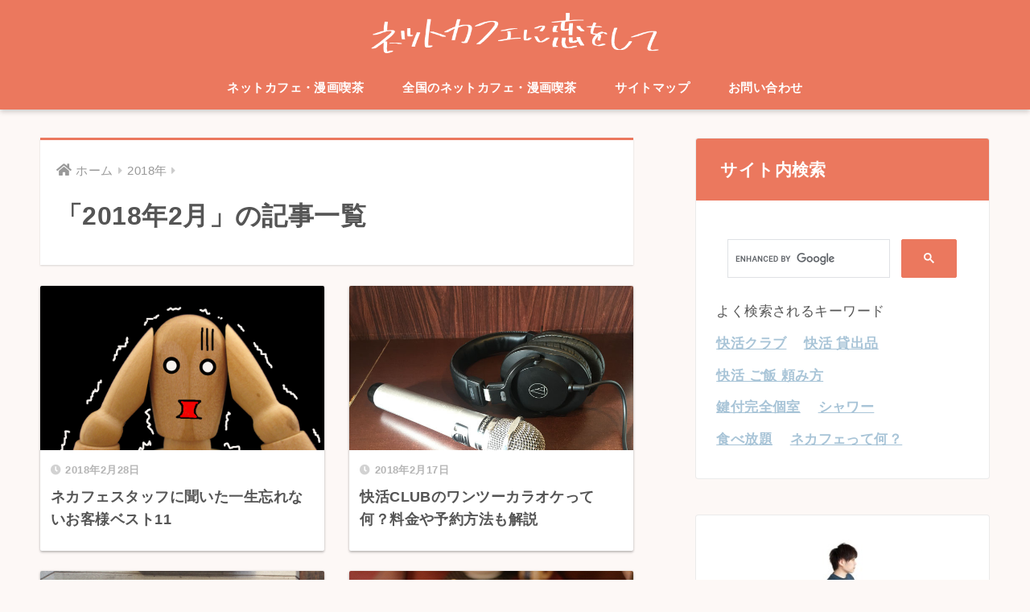

--- FILE ---
content_type: text/html; charset=UTF-8
request_url: https://bessynara.com/2018/02/
body_size: 13204
content:
<!doctype html><html lang="ja"><head>  <script>(function(w,d,s,l,i){w[l]=w[l]||[];w[l].push({'gtm.start':
new Date().getTime(),event:'gtm.js'});var f=d.getElementsByTagName(s)[0],
j=d.createElement(s),dl=l!='dataLayer'?'&l='+l:'';j.async=true;j.src=
'https://www.googletagmanager.com/gtm.js?id='+i+dl;f.parentNode.insertBefore(j,f);
})(window,document,'script','dataLayer','GTM-TKB6G89');</script> <meta charset="utf-8"><meta http-equiv="X-UA-Compatible" content="IE=edge"><meta name="HandheldFriendly" content="True"><meta name="MobileOptimized" content="320"><meta name="viewport" content="width=device-width, initial-scale=1, viewport-fit=cover"/><meta name="msapplication-TileColor" content="#eb785e"><meta name="theme-color" content="#eb785e"><link rel="pingback" href="https://bessynara.com/xmlrpc.php"><title>「2018年2月」の記事一覧 | ネットカフェに恋をして</title><meta name='robots' content='max-image-preview:large' /><style>img:is([sizes="auto" i], [sizes^="auto," i]) { contain-intrinsic-size: 3000px 1500px }</style><link rel='dns-prefetch' href='//unpkg.com' /><link rel='dns-prefetch' href='//use.fontawesome.com' /><link rel="alternate" type="application/rss+xml" title="ネットカフェに恋をして &raquo; フィード" href="https://bessynara.com/feed/" /><link rel="alternate" type="application/rss+xml" title="ネットカフェに恋をして &raquo; コメントフィード" href="https://bessynara.com/comments/feed/" /> <script type="text/javascript" id="wpp-js" src="https://bessynara.com/wp-content/plugins/wordpress-popular-posts/assets/js/wpp.min.js?ver=7.3.6" data-sampling="0" data-sampling-rate="100" data-api-url="https://bessynara.com/wp-json/wordpress-popular-posts" data-post-id="0" data-token="5d3b60a4cd" data-lang="0" data-debug="0"></script> <link rel='stylesheet' id='sng-stylesheet-css' href='https://bessynara.com/wp-content/themes/sango-theme/style.min.css?ver2_19_6' type='text/css' media='all' /><link rel='stylesheet' id='sng-option-css' href='https://bessynara.com/wp-content/themes/sango-theme/entry-option.min.css?ver2_19_6' type='text/css' media='all' /><link rel='stylesheet' id='sng-fontawesome-css' href='https://use.fontawesome.com/releases/v5.11.2/css/all.css' type='text/css' media='all' /><link rel='stylesheet' id='scroll-hint-css' href='//unpkg.com/scroll-hint@1.2.4/css/scroll-hint.css' type='text/css' media='' /><style id='classic-theme-styles-inline-css' type='text/css'>/*! This file is auto-generated */
.wp-block-button__link{color:#fff;background-color:#32373c;border-radius:9999px;box-shadow:none;text-decoration:none;padding:calc(.667em + 2px) calc(1.333em + 2px);font-size:1.125em}.wp-block-file__button{background:#32373c;color:#fff;text-decoration:none}</style><style id='global-styles-inline-css' type='text/css'>:root{--wp--preset--aspect-ratio--square: 1;--wp--preset--aspect-ratio--4-3: 4/3;--wp--preset--aspect-ratio--3-4: 3/4;--wp--preset--aspect-ratio--3-2: 3/2;--wp--preset--aspect-ratio--2-3: 2/3;--wp--preset--aspect-ratio--16-9: 16/9;--wp--preset--aspect-ratio--9-16: 9/16;--wp--preset--color--black: #000000;--wp--preset--color--cyan-bluish-gray: #abb8c3;--wp--preset--color--white: #ffffff;--wp--preset--color--pale-pink: #f78da7;--wp--preset--color--vivid-red: #cf2e2e;--wp--preset--color--luminous-vivid-orange: #ff6900;--wp--preset--color--luminous-vivid-amber: #fcb900;--wp--preset--color--light-green-cyan: #7bdcb5;--wp--preset--color--vivid-green-cyan: #00d084;--wp--preset--color--pale-cyan-blue: #8ed1fc;--wp--preset--color--vivid-cyan-blue: #0693e3;--wp--preset--color--vivid-purple: #9b51e0;--wp--preset--gradient--vivid-cyan-blue-to-vivid-purple: linear-gradient(135deg,rgba(6,147,227,1) 0%,rgb(155,81,224) 100%);--wp--preset--gradient--light-green-cyan-to-vivid-green-cyan: linear-gradient(135deg,rgb(122,220,180) 0%,rgb(0,208,130) 100%);--wp--preset--gradient--luminous-vivid-amber-to-luminous-vivid-orange: linear-gradient(135deg,rgba(252,185,0,1) 0%,rgba(255,105,0,1) 100%);--wp--preset--gradient--luminous-vivid-orange-to-vivid-red: linear-gradient(135deg,rgba(255,105,0,1) 0%,rgb(207,46,46) 100%);--wp--preset--gradient--very-light-gray-to-cyan-bluish-gray: linear-gradient(135deg,rgb(238,238,238) 0%,rgb(169,184,195) 100%);--wp--preset--gradient--cool-to-warm-spectrum: linear-gradient(135deg,rgb(74,234,220) 0%,rgb(151,120,209) 20%,rgb(207,42,186) 40%,rgb(238,44,130) 60%,rgb(251,105,98) 80%,rgb(254,248,76) 100%);--wp--preset--gradient--blush-light-purple: linear-gradient(135deg,rgb(255,206,236) 0%,rgb(152,150,240) 100%);--wp--preset--gradient--blush-bordeaux: linear-gradient(135deg,rgb(254,205,165) 0%,rgb(254,45,45) 50%,rgb(107,0,62) 100%);--wp--preset--gradient--luminous-dusk: linear-gradient(135deg,rgb(255,203,112) 0%,rgb(199,81,192) 50%,rgb(65,88,208) 100%);--wp--preset--gradient--pale-ocean: linear-gradient(135deg,rgb(255,245,203) 0%,rgb(182,227,212) 50%,rgb(51,167,181) 100%);--wp--preset--gradient--electric-grass: linear-gradient(135deg,rgb(202,248,128) 0%,rgb(113,206,126) 100%);--wp--preset--gradient--midnight: linear-gradient(135deg,rgb(2,3,129) 0%,rgb(40,116,252) 100%);--wp--preset--font-size--small: 13px;--wp--preset--font-size--medium: 20px;--wp--preset--font-size--large: 36px;--wp--preset--font-size--x-large: 42px;--wp--preset--spacing--20: 0.44rem;--wp--preset--spacing--30: 0.67rem;--wp--preset--spacing--40: 1rem;--wp--preset--spacing--50: 1.5rem;--wp--preset--spacing--60: 2.25rem;--wp--preset--spacing--70: 3.38rem;--wp--preset--spacing--80: 5.06rem;--wp--preset--shadow--natural: 6px 6px 9px rgba(0, 0, 0, 0.2);--wp--preset--shadow--deep: 12px 12px 50px rgba(0, 0, 0, 0.4);--wp--preset--shadow--sharp: 6px 6px 0px rgba(0, 0, 0, 0.2);--wp--preset--shadow--outlined: 6px 6px 0px -3px rgba(255, 255, 255, 1), 6px 6px rgba(0, 0, 0, 1);--wp--preset--shadow--crisp: 6px 6px 0px rgba(0, 0, 0, 1);}:where(.is-layout-flex){gap: 0.5em;}:where(.is-layout-grid){gap: 0.5em;}body .is-layout-flex{display: flex;}.is-layout-flex{flex-wrap: wrap;align-items: center;}.is-layout-flex > :is(*, div){margin: 0;}body .is-layout-grid{display: grid;}.is-layout-grid > :is(*, div){margin: 0;}:where(.wp-block-columns.is-layout-flex){gap: 2em;}:where(.wp-block-columns.is-layout-grid){gap: 2em;}:where(.wp-block-post-template.is-layout-flex){gap: 1.25em;}:where(.wp-block-post-template.is-layout-grid){gap: 1.25em;}.has-black-color{color: var(--wp--preset--color--black) !important;}.has-cyan-bluish-gray-color{color: var(--wp--preset--color--cyan-bluish-gray) !important;}.has-white-color{color: var(--wp--preset--color--white) !important;}.has-pale-pink-color{color: var(--wp--preset--color--pale-pink) !important;}.has-vivid-red-color{color: var(--wp--preset--color--vivid-red) !important;}.has-luminous-vivid-orange-color{color: var(--wp--preset--color--luminous-vivid-orange) !important;}.has-luminous-vivid-amber-color{color: var(--wp--preset--color--luminous-vivid-amber) !important;}.has-light-green-cyan-color{color: var(--wp--preset--color--light-green-cyan) !important;}.has-vivid-green-cyan-color{color: var(--wp--preset--color--vivid-green-cyan) !important;}.has-pale-cyan-blue-color{color: var(--wp--preset--color--pale-cyan-blue) !important;}.has-vivid-cyan-blue-color{color: var(--wp--preset--color--vivid-cyan-blue) !important;}.has-vivid-purple-color{color: var(--wp--preset--color--vivid-purple) !important;}.has-black-background-color{background-color: var(--wp--preset--color--black) !important;}.has-cyan-bluish-gray-background-color{background-color: var(--wp--preset--color--cyan-bluish-gray) !important;}.has-white-background-color{background-color: var(--wp--preset--color--white) !important;}.has-pale-pink-background-color{background-color: var(--wp--preset--color--pale-pink) !important;}.has-vivid-red-background-color{background-color: var(--wp--preset--color--vivid-red) !important;}.has-luminous-vivid-orange-background-color{background-color: var(--wp--preset--color--luminous-vivid-orange) !important;}.has-luminous-vivid-amber-background-color{background-color: var(--wp--preset--color--luminous-vivid-amber) !important;}.has-light-green-cyan-background-color{background-color: var(--wp--preset--color--light-green-cyan) !important;}.has-vivid-green-cyan-background-color{background-color: var(--wp--preset--color--vivid-green-cyan) !important;}.has-pale-cyan-blue-background-color{background-color: var(--wp--preset--color--pale-cyan-blue) !important;}.has-vivid-cyan-blue-background-color{background-color: var(--wp--preset--color--vivid-cyan-blue) !important;}.has-vivid-purple-background-color{background-color: var(--wp--preset--color--vivid-purple) !important;}.has-black-border-color{border-color: var(--wp--preset--color--black) !important;}.has-cyan-bluish-gray-border-color{border-color: var(--wp--preset--color--cyan-bluish-gray) !important;}.has-white-border-color{border-color: var(--wp--preset--color--white) !important;}.has-pale-pink-border-color{border-color: var(--wp--preset--color--pale-pink) !important;}.has-vivid-red-border-color{border-color: var(--wp--preset--color--vivid-red) !important;}.has-luminous-vivid-orange-border-color{border-color: var(--wp--preset--color--luminous-vivid-orange) !important;}.has-luminous-vivid-amber-border-color{border-color: var(--wp--preset--color--luminous-vivid-amber) !important;}.has-light-green-cyan-border-color{border-color: var(--wp--preset--color--light-green-cyan) !important;}.has-vivid-green-cyan-border-color{border-color: var(--wp--preset--color--vivid-green-cyan) !important;}.has-pale-cyan-blue-border-color{border-color: var(--wp--preset--color--pale-cyan-blue) !important;}.has-vivid-cyan-blue-border-color{border-color: var(--wp--preset--color--vivid-cyan-blue) !important;}.has-vivid-purple-border-color{border-color: var(--wp--preset--color--vivid-purple) !important;}.has-vivid-cyan-blue-to-vivid-purple-gradient-background{background: var(--wp--preset--gradient--vivid-cyan-blue-to-vivid-purple) !important;}.has-light-green-cyan-to-vivid-green-cyan-gradient-background{background: var(--wp--preset--gradient--light-green-cyan-to-vivid-green-cyan) !important;}.has-luminous-vivid-amber-to-luminous-vivid-orange-gradient-background{background: var(--wp--preset--gradient--luminous-vivid-amber-to-luminous-vivid-orange) !important;}.has-luminous-vivid-orange-to-vivid-red-gradient-background{background: var(--wp--preset--gradient--luminous-vivid-orange-to-vivid-red) !important;}.has-very-light-gray-to-cyan-bluish-gray-gradient-background{background: var(--wp--preset--gradient--very-light-gray-to-cyan-bluish-gray) !important;}.has-cool-to-warm-spectrum-gradient-background{background: var(--wp--preset--gradient--cool-to-warm-spectrum) !important;}.has-blush-light-purple-gradient-background{background: var(--wp--preset--gradient--blush-light-purple) !important;}.has-blush-bordeaux-gradient-background{background: var(--wp--preset--gradient--blush-bordeaux) !important;}.has-luminous-dusk-gradient-background{background: var(--wp--preset--gradient--luminous-dusk) !important;}.has-pale-ocean-gradient-background{background: var(--wp--preset--gradient--pale-ocean) !important;}.has-electric-grass-gradient-background{background: var(--wp--preset--gradient--electric-grass) !important;}.has-midnight-gradient-background{background: var(--wp--preset--gradient--midnight) !important;}.has-small-font-size{font-size: var(--wp--preset--font-size--small) !important;}.has-medium-font-size{font-size: var(--wp--preset--font-size--medium) !important;}.has-large-font-size{font-size: var(--wp--preset--font-size--large) !important;}.has-x-large-font-size{font-size: var(--wp--preset--font-size--x-large) !important;}
:where(.wp-block-post-template.is-layout-flex){gap: 1.25em;}:where(.wp-block-post-template.is-layout-grid){gap: 1.25em;}
:where(.wp-block-columns.is-layout-flex){gap: 2em;}:where(.wp-block-columns.is-layout-grid){gap: 2em;}
:root :where(.wp-block-pullquote){font-size: 1.5em;line-height: 1.6;}</style><link rel='stylesheet' id='contact-form-7-css' href='https://bessynara.com/wp-content/cache/autoptimize/css/autoptimize_single_64ac31699f5326cb3c76122498b76f66.css' type='text/css' media='all' /><link rel='stylesheet' id='wp-ulike-css' href='https://bessynara.com/wp-content/plugins/wp-ulike/assets/css/wp-ulike.min.css' type='text/css' media='all' /><link rel='stylesheet' id='wordpress-popular-posts-css-css' href='https://bessynara.com/wp-content/cache/autoptimize/css/autoptimize_single_bc659c66ff1402b607f62f19f57691fd.css' type='text/css' media='all' /><link rel='stylesheet' id='child-style-css' href='https://bessynara.com/wp-content/cache/autoptimize/css/autoptimize_single_0f1302b5082b979f5bfd03c2efe97433.css' type='text/css' media='all' /><link rel='stylesheet' id='fancybox-css' href='https://bessynara.com/wp-content/plugins/easy-fancybox/fancybox/1.5.4/jquery.fancybox.min.css' type='text/css' media='screen' /> <script type="text/javascript" src="https://bessynara.com/wp-includes/js/jquery/jquery.min.js?ver=3.7.1" id="jquery-core-js"></script> <script type="text/javascript" src="https://bessynara.com/wp-includes/js/jquery/jquery-migrate.min.js?ver=3.4.1" id="jquery-migrate-js"></script> <script defer src="//unpkg.com/scroll-hint@1.2.4/js/scroll-hint.min.js"></script><link rel="https://api.w.org/" href="https://bessynara.com/wp-json/" /><link rel="EditURI" type="application/rsd+xml" title="RSD" href="https://bessynara.com/xmlrpc.php?rsd" /><style id="wpp-loading-animation-styles">@-webkit-keyframes bgslide{from{background-position-x:0}to{background-position-x:-200%}}@keyframes bgslide{from{background-position-x:0}to{background-position-x:-200%}}.wpp-widget-block-placeholder,.wpp-shortcode-placeholder{margin:0 auto;width:60px;height:3px;background:#dd3737;background:linear-gradient(90deg,#dd3737 0%,#571313 10%,#dd3737 100%);background-size:200% auto;border-radius:3px;-webkit-animation:bgslide 1s infinite linear;animation:bgslide 1s infinite linear}</style><meta name="robots" content="noindex,follow" /><style>.home #container .header, #divheader, .cardtype__article:first-child, .cardtype__article:nth-child(2), .sidelong__article:first-child, .sidelong__article:nth-child(2), .cardtype__article, .sidelong__article, .fab-btn, #header-image, #divheader, .post-tab, .mobile-nav ul, .wp-block-sgb-hero .header-image {
      animation: none;
    }</style> <script async src="https://www.googletagmanager.com/gtag/js?id=AW-730010076"></script> <script>window.dataLayer = window.dataLayer || [];
  function gtag(){dataLayer.push(arguments);}
  gtag('js', new Date());

  gtag('config', 'AW-730010076');</script> <meta name="p:domain_verify" content="a7356a2e593d55502a3aaeb5ea3ce4ce"/>  <script async src="https://www.googletagmanager.com/gtag/js?id=G-Y8XFSRQGPB"></script> <script>window.dataLayer = window.dataLayer || [];
  function gtag(){dataLayer.push(arguments);}
  gtag('js', new Date());

  gtag('config', 'G-Y8XFSRQGPB');</script> <script async src="https://www.googletagmanager.com/gtag/js?id=G-Y8XFSRQGPB"></script> <script>window.dataLayer = window.dataLayer || [];
  function gtag(){dataLayer.push(arguments);}
  gtag('js', new Date());
  gtag('config', 'G-Y8XFSRQGPB');</script> <style type="text/css" id="custom-background-css">body.custom-background { background-color: #ffffff; }</style><style type="text/css">.wpulike-notification .wpulike-message{color:#3f3f3f;}</style><link rel="icon" href="https://bessynara.com/wp-content/uploads/2024/03/cropped-ネットカフェに恋をしてロゴ-32x32.jpg" sizes="32x32" /><link rel="icon" href="https://bessynara.com/wp-content/uploads/2024/03/cropped-ネットカフェに恋をしてロゴ-192x192.jpg" sizes="192x192" /><link rel="apple-touch-icon" href="https://bessynara.com/wp-content/uploads/2024/03/cropped-ネットカフェに恋をしてロゴ-180x180.jpg" /><meta name="msapplication-TileImage" content="https://bessynara.com/wp-content/uploads/2024/03/cropped-ネットカフェに恋をしてロゴ-270x270.jpg" /><link rel="alternate" type="application/rss+xml" title="RSS" href="https://bessynara.com/rsslatest.xml" /><style type="text/css" id="wp-custom-css">body {
  color: #555;
}
body.custom-background {
  background: #fdf8f6;
}
#entry {
  border: 0
}
.entry-content p a {
  text-decoration: none;
}
#logo{
  padding: 0;
}
#logo a {
  display: inline-block;
}
.post-tab > div {
  width: 100%;
  padding: 0.8em 0.2em;
}
.top-title {
  position: relative;
  display: inline-block;
  margin-bottom: 2.4em;
}
.top-title:before {
  content: '';
  position: absolute;
  bottom: -15px;
  display: inline-block;
  width: 60px;
  height: 5px;
  left: 50%;
  -webkit-transform: translateX(-50%);
  transform: translateX(-50%);
  background-color: black;
  border-radius: 2px;
  background: #eb785e;
}
/* header */
/* google_serach */
.gsc-search-box .gsc-search-button-v2 {
  height: 48px;
  background: #eb785e;
  border-color: #eb785e;
}
.gsc-search-button .gsc-search-button-v2:hover{
	background: #eb785e;
  border-color: #eb785e;
}
/* google_serach_form */
.gsc-search-box .gsc-search-box td {
  height: 46px;
}
.gsc-input .gsc-input-box {
  padding: 0;
}
/* header_bg */

.header--center .desktop-nav li a {
  padding: 16px 16px;
}
.cat-name {
  display: none;
}
/* パンクズ */
#breadcrumb li a {
    color: #999;
}
/* 記事内 */

/* PR表記 */
.promo{
	font-size:13px;
	display:inline;
	border:solid 1px;
	border-radius:10px;
	margin-left:20px;
	padding:3px 10px;
}
/* タイトル */
.page-title, .single-title {
    margin: 35px 20px;
}

.post, .sidebar .widget {
  border: none;
}
.widget .textwidget {
    padding: 25px;
}
.entry-content blockquote {
  border: solid 1px #909090;
}
.entry-content .wp-caption {
  padding: 0;
  border: none;
}
.entry-content .wp-caption p.wp-caption-text {
  text-align: left;
}
.memo_ttl {
  color: #666;
}
.memo_ttl:before {
  background: #eb785e;
}
.COMMUNITY_titleArea__title {
  padding-left: 40px;
}
/* テーブル */
.entry-content table,
.entry-content tr,
.entry-content td,
.entry-content tr:not(:last-child),
.entry-content td:last-child, .entry-content th:last-child{
	border-right: 2px solid #f1f1f1;
}

/* profile */
.profile-content {
  padding: 0 40px;
  font-size: .9em;
}
/* footer */
#footer-menu ul {
  margin: 1.5em 0;
}
#footer-menu li,
.privacy-policy-link {
  font-size: 12px;
  padding:  0;
}
.sub-menu li{
	margin-right:16px;
}


.c_linkto {
  padding: 8px;
}
.copyright {
  opacity: 1;
}
/* ランキング10 */
.wpp-thumbnail {
  width: 35%;
}
.wpp-cards li .wpp-post-title {
  margin-bottom: 0.5em;
  font-size: 15px;
  line-height: 1.7;
}
/* お問い合わせ */
.must {
  padding: 4px 10px;
  border-radius: 16px;
  font-size: 11px;
  font-weight: 900;
  vertical-align: middle;
}
.wpcf7-submit {
  border-radius: 32px;
  padding: 8px 55px;
  border: none;
  width: 160px;
  box-shadow: 0px 3px 7px #ddd;
}
/* アコーディオン */
.accordion label:after{
	color:#eb785e;;
}

.widgettitle {
    padding: 20px 30px;
    font-size: 1.2em;
}


@media only screen and (max-width: 480px) {
  .cardtype h2 {
    font-size: 12px;
    padding: 10px 0;
		height:9em;
  }
	  #footer-menu li, .privacy-policy-link {
		font-size: 12px;
    padding: 0;
    display: block;
    margin-bottom: 15px;
  }
}
@media only screen and (min-width: 769px) {
  #logo {
    margin-bottom: 0;
  }
  #logo img {
    vertical-align: middle;
  }
	
  /*サブメニュー*/
  .desktop-nav li:hover .sub-menu {
    width: 524px;
    display: flex;
    flex-direction: row;
    background: #eb785e;
    z-index: 1000;
    justify-content: flex-start;
  }
  .desktop-nav .sub-menu li a:hover {
    background: #fff;
    color: #eb785e;
  }
  .desktop-nav .sub-menu li {
    border-bottom: none;
  }
  .header--center .desktop-nav li a {
    padding: 16px 24px;
  }
  .cardtype__article {
  }
  .cardtype__article:nth-child(2n) {
  }
  .wpcf7-submit {
    border-radius: 32px;
    padding: 8px 55px;
    border: none;
    width: 240px;
  }
}
@media only screen and (min-width: 1030px) {
  .article-header {
    margin: 40px 50px 20px;
  }
  h1 {
    font-size: 1.8em;
  }
  .entry-content {
    padding-left: 30px;
    padding-right: 30px;
  }
	  #footer-menu li, .privacy-policy-link {
		font-size: 12px;
    padding: 0;
    display: inline-block;
			margin:0 20px;
  }
}
.wpp-notice {
	display: none;
}</style><style>a{color:#a8c4d7}.main-c, .has-sango-main-color{color:#eb785e}.main-bc, .has-sango-main-background-color{background-color:#eb785e}.main-bdr, #inner-content .main-bdr{border-color:#eb785e}.pastel-c, .has-sango-pastel-color{color:#e8917d}.pastel-bc, .has-sango-pastel-background-color, #inner-content .pastel-bc{background-color:#e8917d}.accent-c, .has-sango-accent-color{color:#808bb5}.accent-bc, .has-sango-accent-background-color{background-color:#808bb5}.header, #footer-menu, .drawer__title{background-color:#eb785e}#logo a{color:#ffffff}.desktop-nav li a , .mobile-nav li a, #footer-menu a, #drawer__open, .header-search__open, .copyright, .drawer__title{color:#FFF}.drawer__title .close span, .drawer__title .close span:before{background:#FFF}.desktop-nav li:after{background:#FFF}.mobile-nav .current-menu-item{border-bottom-color:#FFF}.widgettitle, .sidebar .wp-block-group h2, .drawer .wp-block-group h2{color:#ffffff;background-color:#eb785e}.footer, .footer-block{background-color:#f4f4f4}.footer-block, .footer, .footer a, .footer .widget ul li a{color:#3c3c3c}#toc_container .toc_title, .entry-content .ez-toc-title-container, #footer_menu .raised, .pagination a, .pagination span, #reply-title:before, .entry-content blockquote:before, .main-c-before li:before, .main-c-b:before{color:#eb785e}.searchform__submit, .footer-block .wp-block-search .wp-block-search__button, .sidebar .wp-block-search .wp-block-search__button, .footer .wp-block-search .wp-block-search__button, .drawer .wp-block-search .wp-block-search__button, #toc_container .toc_title:before, .ez-toc-title-container:before, .cat-name, .pre_tag > span, .pagination .current, .post-page-numbers.current, #submit, .withtag_list > span, .main-bc-before li:before{background-color:#eb785e}#toc_container, #ez-toc-container, .entry-content h3, .li-mainbdr ul, .li-mainbdr ol{border-color:#eb785e}.search-title i, .acc-bc-before li:before{background:#808bb5}.li-accentbdr ul, .li-accentbdr ol{border-color:#808bb5}.pagination a:hover, .li-pastelbc ul, .li-pastelbc ol{background:#e8917d}body{font-size:85%}@media only screen and (min-width:481px){body{font-size:110%}}@media only screen and (min-width:1030px){body{font-size:110%}}.totop{background:#eb785e}.header-info a{color:#FFF;background:linear-gradient(95deg, #738bff, #85e3ec)}.fixed-menu ul{background:#FFF}.fixed-menu a{color:#a2a7ab}.fixed-menu .current-menu-item a, .fixed-menu ul li a.active{color:#6bb6ff}.post-tab{background:#FFF}.post-tab > div{color:#a7a7a7}.post-tab > div.tab-active{background:linear-gradient(45deg, #eb785e, #dbf5a7)}body{font-family:"Helvetica", "Arial", "Hiragino Kaku Gothic ProN", "Hiragino Sans", YuGothic, "Yu Gothic", "メイリオ", Meiryo, sans-serif;}.dfont{font-family:"Quicksand","Helvetica", "Arial", "Hiragino Kaku Gothic ProN", "Hiragino Sans", YuGothic, "Yu Gothic", "メイリオ", Meiryo, sans-serif;}.post, .sidebar .widget{border:solid 1px rgba(0,0,0,.08)}.sidebar .widget .widget{border:none}.sidebar .widget{border-radius:4px;overflow:hidden}.sidebar .widget_search{border:none}.sidebar .widget_search input{border:solid 1px #ececec}.sidelong__article{box-shadow:0 1px 4px rgba(0,0,0,.18)}.archive-header{box-shadow:0 1px 2px rgba(0,0,0,.15)}.body_bc{background-color:ffffff}</style><meta name="google-site-verification" content="M_eGp1ib5BKi6J_No8FWbeHQE_H7hL4Zv8ITpDDuggk" /></head><body class="archive date custom-background wp-theme-sango-theme wp-child-theme-sango-theme-child fa5"> <noscript> <iframe src="https://www.googletagmanager.com/ns.html?id=GTM-TKB6G89"
height="0" width="0" style="display:none;visibility:hidden"></iframe> </noscript><div id="container"><header class="header bg header--center"><div id="inner-header" class="wrap cf"><div id="logo" class="header-logo h1 dfont"> <a href="https://bessynara.com" class="header-logo__link"> <img src="https://bessynara.com/wp-content/uploads/2024/03/ネットカフェに恋をして.png" alt="ネットカフェに恋をして" width="592" height="100" class="header-logo__img"> </a></div><div class="header-search"> <label class="header-search__open" for="header-search-input"><i class="fas fa-search" aria-hidden="true"></i></label> <input type="checkbox" class="header-search__input" id="header-search-input" onclick="document.querySelector('.header-search__modal .searchform__input').focus()"> <label class="header-search__close" for="header-search-input"></label><div class="header-search__modal"><form role="search" method="get" class="searchform" action="https://bessynara.com/"><div> <input type="search" class="searchform__input" name="s" value="" placeholder="検索" /> <button type="submit" class="searchform__submit" aria-label="検索"><i class="fas fa-search" aria-hidden="true"></i></button></div></form></div></div><nav class="desktop-nav clearfix"><ul id="menu-%e3%83%a1%e3%82%a4%e3%83%b3%e3%83%a1%e3%83%8b%e3%83%a5%e3%83%bc" class="menu"><li id="menu-item-22644" class="menu-item menu-item-type-taxonomy menu-item-object-category menu-item-22644"><a href="https://bessynara.com/category/net-cafe/">ネットカフェ・漫画喫茶</a></li><li id="menu-item-30380" class="menu-item menu-item-type-post_type menu-item-object-page menu-item-30380"><a href="https://bessynara.com/japan_netcafe/">全国のネットカフェ・漫画喫茶</a></li><li id="menu-item-27625" class="menu-item menu-item-type-post_type menu-item-object-page menu-item-27625"><a href="https://bessynara.com/site-map/">サイトマップ</a></li><li id="menu-item-15263" class="menu-item menu-item-type-post_type menu-item-object-page menu-item-15263"><a href="https://bessynara.com/mail/">お問い合わせ</a></li></ul></nav></div></header><div id="content"><div id="inner-content" class="wrap cf"><main id="main" class="m-all t-2of3 d-5of7 cf" role="main"><div id="archive_header" class="archive-header main-bdr"><nav id="breadcrumb" class="breadcrumb"><ul itemscope itemtype="http://schema.org/BreadcrumbList"><li itemprop="itemListElement" itemscope itemtype="http://schema.org/ListItem"><a href="https://bessynara.com" itemprop="item"><span itemprop="name">ホーム</span></a><meta itemprop="position" content="1" /></li><li itemprop="itemListElement" itemscope itemtype="http://schema.org/ListItem"><a href="https://bessynara.com/2018/" itemprop="item"><span itemprop="name">2018年</span></a><meta itemprop="position" content="2" /></li></ul></nav><h1> 「2018年2月」の記事一覧</h1></div><div class="cardtype cf"><article class="cardtype__article"> <a class="cardtype__link" href="https://bessynara.com/netcafe-guest/"><p class="cardtype__img"> <img src="https://bessynara.com/wp-content/uploads/2018/02/0f65bf62ed822dc73fae877d188633f1_m.jpg" alt="ネカフェスタッフに聞いた一生忘れないお客様ベスト11" loading="lazy" width="520" height="300" /></p><div class="cardtype__article-info"> <time class="pubdate entry-time dfont" itemprop="datePublished" datetime="2018-02-28">2018年2月28日</time><h2>ネカフェスタッフに聞いた一生忘れないお客様ベスト11</h2></div> </a></article><article class="cardtype__article"> <a class="cardtype__link" href="https://bessynara.com/kc-onetwo/"><p class="cardtype__img"> <img src="https://bessynara.com/wp-content/uploads/2018/01/kc_karaoke.jpg" alt="快活CLUBのワンツーカラオケって何？料金や予約方法も解説" loading="lazy" width="520" height="300" /></p><div class="cardtype__article-info"> <time class="pubdate entry-time dfont" itemprop="datePublished" datetime="2018-02-17">2018年2月17日</time><h2>快活CLUBのワンツーカラオケって何？料金や予約方法も解説</h2></div> </a></article><article class="cardtype__article"> <a class="cardtype__link" href="https://bessynara.com/aka-sya/"><p class="cardtype__img"> <img src="https://bessynara.com/wp-content/uploads/2018/02/IMG_1409.jpg" alt="【京橋】アカーシャの激辛でホットなカレーをみんなに知ってもらいたい！" loading="lazy" width="520" height="300" /></p><div class="cardtype__article-info"> <time class="pubdate entry-time dfont" itemprop="datePublished" datetime="2018-02-15">2018年2月15日</time><h2>【京橋】アカーシャの激辛でホットなカレーをみんなに知ってもらいたい！</h2></div> </a></article><article class="cardtype__article"> <a class="cardtype__link" href="https://bessynara.com/bunnosuke-kyoubasi/"><p class="cardtype__img"> <img src="https://bessynara.com/wp-content/uploads/2018/06/375312080_IMG_5619.jpg" alt="【京橋】抹茶とお団子のスイーツ店【文の助茶屋】で一休みしよう！" loading="lazy" width="520" height="300" /></p><div class="cardtype__article-info"> <time class="pubdate entry-time dfont" itemprop="datePublished" datetime="2018-02-15">2018年2月15日</time><h2>【京橋】抹茶とお団子のスイーツ店【文の助茶屋】で一休みしよう！</h2></div> </a></article><article class="cardtype__article"> <a class="cardtype__link" href="https://bessynara.com/namba-shower/"><p class="cardtype__img"> <img src="https://bessynara.com/wp-content/uploads/2018/02/a5b243dfb6b4fa78facf3d0362572409_m.jpg" alt="難波でシャワーを浴びられるネットカフェ9店をご紹介！" loading="lazy" width="520" height="300" /></p><div class="cardtype__article-info"> <time class="pubdate entry-time dfont" itemprop="datePublished" datetime="2018-02-11">2018年2月11日</time><h2>難波でシャワーを浴びられるネットカフェ9店をご紹介！</h2></div> </a></article></div></main><div id="sidebar1" class="sidebar m-all t-1of3 d-2of7 last-col cf" role="complementary"><aside class="insidesp"><div id="notfix" class="normal-sidebar"><div id="text-10" class="widget widget_text"><h4 class="widgettitle dfont has-fa-before">サイト内検索</h4><div class="textwidget"><p><script async src="https://cse.google.com/cse.js?cx=bdb3b357f4f73c5cb"></script></p><div class="gcse-search"></div><p>よく検索されるキーワード</p><p><a href="https://bessynara.com/category/kaikatu/" target="_blank" rel="noopener"><strong><span style="text-decoration: underline;">快活クラブ</span></strong></a>    <strong><a href="https://bessynara.com/kc_rental_buy/" target="_blank" rel="noopener"><span style="text-decoration: underline;">快活 貸出品</span></a></strong></p><p><a href="https://bessynara.com/kc_cooked/" target="_blank" rel="noopener"><span style="text-decoration: underline;"><strong>快活 ご飯 頼み方</strong></span></a></p><p><a href="https://bessynara.com/tag/private_room/" target="_blank" rel="noopener"><strong><span style="text-decoration: underline;">鍵付完全個室</span></strong></a>    <a href="https://bessynara.com/tag/shower"><span style="text-decoration: underline;"><strong>シャワー</strong></span></a></p><p><strong><a href="https://bessynara.com/free_food_netcafe/" target="_blank" rel="noopener"><span style="text-decoration: underline;">食べ放題</span></a>    <a href="https://bessynara.com/what_netcafe/" target="_blank" rel="noopener"><span style="text-decoration: underline;">ネカフェって何？</span></strong></a></p></div></div><div class="widget my_profile"><div class="yourprofile"><div class="profile-background"> <img src="https://bessynara.com/wp-content/uploads/2024/03/ネットカフェに恋をして.png" width="592" height="100"></div><div class="profile-img"> <img src="https://secure.gravatar.com/avatar/814cdfdf4654faa5c9cfa3bbebcfc5f34c0eaa83851aead7d9fbfa5bb1cd86a7?s=96&d=mm&r=g" width="80" height="80"></div><p class="yourname dfont">ベッシー</p></div><div class="profile-content"><p>ただのネットカフェや漫画喫茶が好きな人。大手チェーンから個人店まで幅広く利用しブログで発信しています！特にコンセプトのある個室(席)、食べ放題サービス、面白ネタを持つお店が大好きで全国どこへでも飛んで行きます。</p></div><ul class="profile-sns dfont"></ul></div><div id="wpp-8" class="widget popular-posts"></div><div id="text-13" class="widget widget_text"><h4 class="widgettitle dfont has-fa-before">全国のネットカフェ・漫画喫茶</h4><div class="textwidget"><p><strong><span style="color: #eb785e;">▼ </span>北海道</strong></p><p><strong><a href="https://bessynara.com/hokkaido_netcafe/" target="_blank" rel="noopener">北海道</a></strong></p><p><strong><span style="color: #eb785e;">▼ </span>東北</strong></p><p><strong><a href="https://bessynara.com/aomori_netcafe/" target="_blank" rel="noopener">青森</a></strong>｜<strong><a href="https://bessynara.com/iwate_netcafe/" target="_blank" rel="noopener">岩手</a></strong>｜<strong><a href="https://bessynara.com/miyagi_netcafe/" target="_blank" rel="noopener">宮城</a></strong>｜<strong><a href="https://bessynara.com/akita_netcafe/" target="_blank" rel="noopener">秋田</a></strong>｜<strong><a href="https://bessynara.com/yamagata_netcafe/" target="_blank" rel="noopener">山形</a></strong>｜<strong><a href="https://bessynara.com/hukushima_netcafe/" target="_blank" rel="noopener">福島</a></strong></p><p><strong><span style="color: #eb785e;">▼ </span>関東</strong></p><p><strong><a href="https://bessynara.com/tokyo_netcafe/" target="_blank" rel="noopener">東京</a>｜<a href="https://bessynara.com/saitama_netcafe/" target="_blank" rel="noopener">埼玉</a></strong>｜<strong><a href="https://bessynara.com/chiba_netcafe/" target="_blank" rel="noopener">千葉</a></strong>｜<strong><a href="https://bessynara.com/kanagawa_netcafe/" target="_blank" rel="noopener">神奈川</a><br /> </strong><strong><a href="https://bessynara.com/ibaraki_netcafe/" target="_blank" rel="noopener">茨城</a></strong>｜<strong><a href="https://bessynara.com/tochigi_netcafe/" target="_blank" rel="noopener">栃木</a></strong>｜<strong><a href="https://bessynara.com/gunma_netcafe/" target="_blank" rel="noopener">群馬</a></strong></p><p><strong><span style="color: #eb785e;">▼ </span>北陸／信越</strong></p><p><strong><a href="https://bessynara.com/toyama_netcafe/" target="_blank" rel="noopener">富山</a></strong>｜<strong><a href="https://bessynara.com/ishikawa_netcafe/" target="_blank" rel="noopener">石川</a></strong>｜<strong><a href="https://bessynara.com/fukui_netcafe/" target="_blank" rel="noopener">福井</a></strong>｜<strong><a href="https://bessynara.com/yamanashi_netcafe/" target="_blank" rel="noopener">山梨</a></strong>｜<strong><a href="https://bessynara.com/nagano_netcafe/" target="_blank" rel="noopener">長野</a></strong>｜<strong><a href="https://bessynara.com/niigata_netcafe/" target="_blank" rel="noopener">新潟</a></strong></p><p><strong><span style="color: #eb785e;">▼ </span>東海</strong></p><p><strong><a href="https://bessynara.com/aichi_netcafe/" target="_blank" rel="noopener">愛知</a>｜<a href="https://bessynara.com/gifu_netcafe" target="_blank" rel="noopener">岐阜</a>｜<a href="https://bessynara.com/shizuoka_netcafe/" target="_blank" rel="noopener">静岡</a>｜<a href="https://bessynara.com/mie_netcafe/" target="_blank" rel="noopener">三重</a></strong></p><p><strong><span style="color: #eb785e;">▼ </span>関西</strong></p><p><strong><a href="https://bessynara.com/osaka_netcafe/" target="_blank" rel="noopener">大阪</a>｜<a href="https://bessynara.com/hyogo_netcafe/" target="_blank" rel="noopener">兵庫</a>｜<a href="https://bessynara.com/kyoto_netcafe/" target="_blank" rel="noopener">京都</a>｜<a href="https://bessynara.com/shiga_netcafe/" target="_blank" rel="noopener">滋賀</a>｜<a href="https://bessynara.com/nala_netcafe/" target="_blank" rel="noopener">奈良</a>｜</strong><strong><a href="https://bessynara.com/wakayama_netcafe/" target="_blank" rel="noopener">和歌山</a></strong></p><p><strong><span style="color: #eb785e;">▼ </span>中国・四国</strong></p><p><strong><a href="https://bessynara.com/tottori_netcafe/" target="_blank" rel="noopener">鳥取</a></strong>｜<strong><a href="https://bessynara.com/shimane_netcafe/" target="_blank" rel="noopener">島根</a></strong>｜<strong><a href="https://bessynara.com/okayama_netcafe/" target="_blank" rel="noopener">岡山</a></strong>｜<strong><a href="https://bessynara.com/hiroshima_netcafe/" target="_blank" rel="noopener">広島</a></strong>｜<strong><a href="https://bessynara.com/yamaguchi_netcafe/" target="_blank" rel="noopener">山口</a><br /> </strong><strong><a href="https://bessynara.com/kagawa_netcafe/" target="_blank" rel="noopener">香川</a></strong>｜<strong><a href="https://bessynara.com/tokushima_netcafe/" target="_blank" rel="noopener">徳島</a></strong>｜<strong><a href="https://bessynara.com/ehime_netcafe/" target="_blank" rel="noopener">愛媛</a></strong>｜<strong><a href="https://bessynara.com/kochi_netcafe/" target="_blank" rel="noopener">高知</a></strong></p><p><strong><span style="color: #eb785e;">▼ </span>九州・沖縄</strong></p><p><strong><a href="https://bessynara.com/hukuoka_netcafe/" target="_blank" rel="noopener">福岡</a></strong>｜<strong><a href="https://bessynara.com/saga_netcafe/" target="_blank" rel="noopener">佐賀</a></strong>｜<strong><a href="https://bessynara.com/nagasaki_netcafe/" target="_blank" rel="noopener">長崎</a></strong>｜<strong><a href="https://bessynara.com/kumamoto_netcafe/" target="_blank" rel="noopener">熊本</a></strong>｜<strong><a href="https://bessynara.com/oita_netcafe/" target="_blank" rel="noopener">大分</a></strong><br /> <strong><a href="https://bessynara.com/miyazaki_netcafe/" target="_blank" rel="noopener">宮崎</a></strong>｜<strong><a href="https://bessynara.com/kagoshima_netcafe/" target="_blank" rel="noopener">鹿児島</a></strong>｜<a href="https://bessynara.com/okinawa_netcefe/" target="_blank" rel="noopener"><strong>沖縄</strong></a></p></div></div></div></aside></div></div></div><footer class="footer"><div id="footer-menu"><div id="logo"><p class="copyright"> <a href="//bessynara.com"> <img src="//bessynara.com/wp-content/uploads/2024/03/ネットカフェに恋をして.png" alt="ベッシーログ" width="592" height="auto" class="header-logo__img"> </a></p></div><nav><div class="footer-links cf"><ul id="menu-%e3%83%95%e3%83%83%e3%82%bf%e3%83%bc%e3%83%a1%e3%83%8b%e3%83%a5%e3%83%bc" class="nav footer-nav cf"><li id="menu-item-30940" class="menu-item menu-item-type-post_type menu-item-object-page menu-item-30940"><a href="https://bessynara.com/site-map/">サイトマップ</a></li><li id="menu-item-15372" class="menu-item menu-item-type-post_type menu-item-object-page menu-item-15372"><a href="https://bessynara.com/mail/">お問い合わせ</a></li><li id="menu-item-15371" class="menu-item menu-item-type-post_type menu-item-object-page menu-item-15371"><a href="https://bessynara.com/privacypolicy/">プライバシーポリシー</a></li><li id="menu-item-32567" class="menu-item menu-item-type-post_type menu-item-object-page menu-item-32567"><a href="https://bessynara.com/mensekijikou/">免責事項</a></li></ul></div></nav></div></footer> <script type="speculationrules">{"prefetch":[{"source":"document","where":{"and":[{"href_matches":"\/*"},{"not":{"href_matches":["\/wp-*.php","\/wp-admin\/*","\/wp-content\/uploads\/*","\/wp-content\/*","\/wp-content\/plugins\/*","\/wp-content\/themes\/sango-theme-child\/*","\/wp-content\/themes\/sango-theme\/*","\/*\\?(.+)"]}},{"not":{"selector_matches":"a[rel~=\"nofollow\"]"}},{"not":{"selector_matches":".no-prefetch, .no-prefetch a"}}]},"eagerness":"conservative"}]}</script> <script type="text/javascript" src="https://bessynara.com/wp-includes/js/dist/hooks.min.js?ver=4d63a3d491d11ffd8ac6" id="wp-hooks-js"></script> <script type="text/javascript" src="https://bessynara.com/wp-includes/js/dist/i18n.min.js?ver=5e580eb46a90c2b997e6" id="wp-i18n-js"></script> <script type="text/javascript" id="wp-i18n-js-after">wp.i18n.setLocaleData( { 'text direction\u0004ltr': [ 'ltr' ] } );</script> <script type="text/javascript" src="https://bessynara.com/wp-content/plugins/contact-form-7/includes/swv/js/index.js" id="swv-js"></script> <script type="text/javascript" id="contact-form-7-js-translations">( function( domain, translations ) {
	var localeData = translations.locale_data[ domain ] || translations.locale_data.messages;
	localeData[""].domain = domain;
	wp.i18n.setLocaleData( localeData, domain );
} )( "contact-form-7", {"translation-revision-date":"2025-11-30 08:12:23+0000","generator":"GlotPress\/4.0.3","domain":"messages","locale_data":{"messages":{"":{"domain":"messages","plural-forms":"nplurals=1; plural=0;","lang":"ja_JP"},"This contact form is placed in the wrong place.":["\u3053\u306e\u30b3\u30f3\u30bf\u30af\u30c8\u30d5\u30a9\u30fc\u30e0\u306f\u9593\u9055\u3063\u305f\u4f4d\u7f6e\u306b\u7f6e\u304b\u308c\u3066\u3044\u307e\u3059\u3002"],"Error:":["\u30a8\u30e9\u30fc:"]}},"comment":{"reference":"includes\/js\/index.js"}} );</script> <script type="text/javascript" id="contact-form-7-js-before">var wpcf7 = {
    "api": {
        "root": "https:\/\/bessynara.com\/wp-json\/",
        "namespace": "contact-form-7\/v1"
    },
    "cached": 1
};</script> <script type="text/javascript" src="https://bessynara.com/wp-content/plugins/contact-form-7/includes/js/index.js" id="contact-form-7-js"></script> <script type="text/javascript" id="wp_ulike-js-extra">var wp_ulike_params = {"ajax_url":"https:\/\/bessynara.com\/wp-admin\/admin-ajax.php","notifications":"1"};</script> <script type="text/javascript" src="https://bessynara.com/wp-content/plugins/wp-ulike/assets/js/wp-ulike.min.js" id="wp_ulike-js"></script> <script type="text/javascript" src="https://bessynara.com/wp-content/plugins/easy-fancybox/vendor/purify.min.js" id="fancybox-purify-js"></script> <script type="text/javascript" id="jquery-fancybox-js-extra">var efb_i18n = {"close":"Close","next":"Next","prev":"Previous","startSlideshow":"Start slideshow","toggleSize":"Toggle size"};</script> <script type="text/javascript" src="https://bessynara.com/wp-content/plugins/easy-fancybox/fancybox/1.5.4/jquery.fancybox.min.js" id="jquery-fancybox-js"></script> <script type="text/javascript" id="jquery-fancybox-js-after">var fb_timeout, fb_opts={'autoScale':true,'showCloseButton':true,'margin':20,'pixelRatio':'false','padding':8,'centerOnScroll':false,'enableEscapeButton':true,'overlayShow':true,'hideOnOverlayClick':true,'minVpHeight':320,'disableCoreLightbox':'true','enableBlockControls':'true','fancybox_openBlockControls':'true' };
if(typeof easy_fancybox_handler==='undefined'){
var easy_fancybox_handler=function(){
jQuery([".nolightbox","a.wp-block-file__button","a.pin-it-button","a[href*='pinterest.com\/pin\/create']","a[href*='facebook.com\/share']","a[href*='twitter.com\/share']"].join(',')).addClass('nofancybox');
jQuery('a.fancybox-close').on('click',function(e){e.preventDefault();jQuery.fancybox.close()});
/* IMG */
						var unlinkedImageBlocks=jQuery(".wp-block-image > img:not(.nofancybox,figure.nofancybox>img)");
						unlinkedImageBlocks.wrap(function() {
							var href = jQuery( this ).attr( "src" );
							return "<a href='" + href + "'></a>";
						});
var fb_IMG_select=jQuery('a[href*=".jpg" i]:not(.nofancybox,li.nofancybox>a,figure.nofancybox>a),area[href*=".jpg" i]:not(.nofancybox),a[href*=".jpeg" i]:not(.nofancybox,li.nofancybox>a,figure.nofancybox>a),area[href*=".jpeg" i]:not(.nofancybox),a[href*=".png" i]:not(.nofancybox,li.nofancybox>a,figure.nofancybox>a),area[href*=".png" i]:not(.nofancybox),a[href*=".webp" i]:not(.nofancybox,li.nofancybox>a,figure.nofancybox>a),area[href*=".webp" i]:not(.nofancybox),a[href*=".gif" i]:not(.nofancybox,li.nofancybox>a,figure.nofancybox>a),area[href*=".gif" i]:not(.nofancybox)');
fb_IMG_select.addClass('fancybox image');
var fb_IMG_sections=jQuery('.gallery,.wp-block-gallery,.tiled-gallery,.wp-block-jetpack-tiled-gallery,.ngg-galleryoverview,.ngg-imagebrowser,.nextgen_pro_blog_gallery,.nextgen_pro_film,.nextgen_pro_horizontal_filmstrip,.ngg-pro-masonry-wrapper,.ngg-pro-mosaic-container,.nextgen_pro_sidescroll,.nextgen_pro_slideshow,.nextgen_pro_thumbnail_grid,.tiled-gallery');
fb_IMG_sections.each(function(){jQuery(this).find(fb_IMG_select).attr('rel','gallery-'+fb_IMG_sections.index(this));});
jQuery('a.fancybox,area.fancybox,.fancybox>a').each(function(){jQuery(this).fancybox(jQuery.extend(true,{},fb_opts,{'transition':'elastic','transitionIn':'elastic','easingIn':'easeOutBack','transitionOut':'elastic','easingOut':'easeInBack','opacity':false,'hideOnContentClick':false,'titleShow':true,'titlePosition':'over','titleFromAlt':true,'showNavArrows':true,'enableKeyboardNav':true,'cyclic':false,'mouseWheel':'true'}))});
};};
jQuery(easy_fancybox_handler);jQuery(document).on('post-load',easy_fancybox_handler);</script> <script type="text/javascript" src="https://bessynara.com/wp-content/plugins/easy-fancybox/vendor/jquery.easing.min.js" id="jquery-easing-js"></script> <script type="text/javascript" src="https://bessynara.com/wp-content/plugins/easy-fancybox/vendor/jquery.mousewheel.min.js" id="jquery-mousewheel-js"></script> <script>jQuery(function(){if(document.querySelectorAll('.is-style-sango-table-scroll-hint').length===0){return}new ScrollHint('.is-style-sango-table-scroll-hint',{i18n:{scrollable:'スクロールできます'}})});</script></body></html>
<!-- Dynamic page generated in 0.177 seconds. -->
<!-- Cached page generated by WP-Super-Cache on 2026-01-22 19:06:58 -->

<!-- Compression = gzip -->
<!-- super cache -->

--- FILE ---
content_type: text/css
request_url: https://bessynara.com/wp-content/cache/autoptimize/css/autoptimize_single_0f1302b5082b979f5bfd03c2efe97433.css
body_size: 2022
content:
@charset "UTF-8";body{color:#555;background:#fbeeea;word-break:break-all;font-family:YuGothic,"游ゴシック体","Yu Gothic","ヒラギノ角ゴ Pro","Hiragino Kaku Gothic Pro","メイリオ",Meiryo,"ＭＳ Ｐゴシック","MS PGothic",sans-serif;font-size:14px;letter-spacing:.025em;line-height:1.8;padding:0;margin:0}.entry-content p{margin-top:0;line-height:2.0}.entry-content img{border-radius:8px}table{font-size:14px;border-collapse:collapse;border-spacing:0;width:100%}th{color:#fff;background:#795548}._sticky{position:sticky;top:0;color:#fff;background:#e8917d}._sticky:before{content:"";position:absolute;top:-1px;left:-1px;width:100%;height:100%;border:1px solid #ccc}section{max-width:800px;margin:0 auto;padding:50px 10px;background:#fff}section p._a{padding:0 10px;margin:50px 0 0}section p._a .link{display:inline-block;color:#111;padding-left:1.3em;text-indent:-1.3em}section p._a .link:before{content:'';display:inline-block;width:5px;height:5px;border-top:2px solid #111;border-right:2px solid #111;transform:rotate(45deg);margin-right:10px}.entry-content td:last-child,.entry-content th:last-child{border-right:2px solid #e0e0e0}.entry-content h2{margin:2.5em 0 .7em;font-size:1.4em;line-height:1.6;padding:30px;border-radius:8px;background:#eb785e;color:#fff}.post-tab>div{padding:24px}.raised{padding:.8em 1.7em;border-radius:32px}@media only screen and (max-width:480px){.cardtype{display:-webkit-flex;display:-ms-flexbox;display:-moz-box;display:flex;flex-direction:row;-webkit-flex-direction:row;-webkit-flex-wrap:wrap;flex-wrap:wrap}.cardtype__article{width:45.8%;margin:2%}.cardtype time{font-size:11px;margin:6px 10px 2px}.cardtype h2{font-size:13px;margin:0 10px}.cardtype__link{padding-bottom:10px}.cat-name{font-size:10px;top:8px;left:8px}.newmark{font-size:11px;height:33px;width:33px;line-height:33px;top:9px;right:8px}}p.store_name{font-size:13px;padding-left:16px;line-height:1.3}.sankou{margin:2em auto;padding:32px 16px 0;background:#fff;position:relative;border:solid 1px #eb785e}.sankou_title{background:#eb785e;padding:0 5px;text-align:center;color:#fff;font-weight:700;letter-spacing:.05em;margin-top:.3em;margin-left:.9em;font-size:.9em;float:left;transform:rotate(-3deg);-moz-transform:rotate(-3deg);-webkit-transform:rotate(-3deg);position:absolute;top:-20px;left:5px}.sankou_title:before{font-family:"Font Awesome 5 Free";content:"\f08d";color:#fff;font-size:1.2em;display:inline-block;margin-right:.25em;transform:rotate(-20deg);-moz-transform:rotate(-20deg);-webkit-transform:rotate(-20deg);font-weight:400}.balloon5{margin:2.5em auto}.balloon5 .faceicon{float:left;margin-right:-90px;width:72px;height:72px;border-radius:50%;overflow:hidden;position:relative;left:5px}.balloon5 .faceicon img{margin:0 0 50%;position:absolute;bottom:-32px;top:0}.says{display:inline-block;position:relative;margin:0 0 0 96px;padding:8px;border-radius:8px;background:#f1efed}.faceicon img{border:solid 1px #555;border-radius:50%}.says p{margin:0;padding:0 8px}.says:after{content:" ";display:inline-block;position:absolute;top:14px;left:-24px;transform:rotate(0deg);border:12px solid transparent;border-right:12px solid #f1efed}.mokuji_box{display:block;font-size:14px;padding:30px;font-weight:700;text-align:center;cursor:pointer;line-height:1px;border:solid 4px #f1efed;border-radius:8px}.mokuji_wrap{text-align:left;padding:0}.mokuji_wrap a{color:#636363}.mokuji_box .mokuji{text-align:center;font-size:16px;padding:0}.must{background:#eb785e;color:#fff;margin-left:4px;padding:0 8px 1px;border-radius:10px;font-size:14px}.wpp-list{padding:0}ul.wpp-list li a:before{font-size:16px;font-weight:100;text-align:center;background:#eb785e;color:#fff;vertical-align:middle;z-index:8000}.widget ul li a{display:block;padding:4px;color:#626262;text-decoration:none}.wpp-views{font-style:italic;background:#eb785e;color:#fff;padding:4px 8px;border-radius:16px}.wpp-meta,.post-stats{text-align:right;margin-top:8px}.widget ul li{margin:0 0 10px;padding-left:1em}.widget ul li a{padding:0;font-size:14px}.footer_note{font-size:10px;color:#fff}.footer_note a{text-decoration:underline;font-weight:900}.hash:before{font-family:"Font Awesome 5 Free";font-weight:900;content:'\f292';color:#eb785e}.follow_btn a:before{display:block;width:50px;height:50px;margin:0 auto;border-radius:50%;color:#fff;font-family:FontAwesome;font-size:24px;text-align:center;line-height:50px}.alink:after{font-family:"Font Awesome 5 Free";font-weight:900;content:'\f35d'}.time:before,.holiday:before,.address:before,.hp:before,.phone:before,.money:before,.parking:before,.shower:before,.night:before,.seat:before,.coffee:before,.check:before,.hash:before,.insta:before,.twit:before,.face:before{font-family:"Font Awesome 5 Free";margin-right:5px}.time:before{font-weight:900;content:'\f52b'}.holiday:before{font-weight:900;content:'\f52a'}.phone:before{font-weight:900;content:'\f095'}.address:before{font-weight:900;content:'\f3c5'}.hp:before{font-weight:900;content:'\f108'}.money:before{font-weight:900;content:'\f157'}.parking:before{font-weight:900;content:'\f540'}.shower:before{font-weight:900;content:'\f2cc'}.night:before{font-weight:900;content:'\f186'}.seat:before{font-weight:900;content:'\f6c0'}.coffee:before{font-weight:900;content:'\f0f4'}.check:before{font-weight:900;content:'\f058';color:#eb785e}.author h1 .fa-check-circle{color:#eb785e}.insta:before{font-weight:900;content:'\f16d';color:#eb785e}.face:before{font-weight:900;content:'\f082';color:#eb785e}.twit:before{font-family:'Font Awesome 5 Brands';font-weight:900;content:'\f099'}@media screen and (min-width:1025px){.mokuji_box{font-size:15px;padding:40px}.store_name{font-size:13px;padding-left:40px}.sankou{margin:4em auto;padding:40px 20px 0 40px}.sankou_title:before{font-family:"Font Awesome 5 Free";font-weight:900;content:"\f08d";color:#fff;font-size:1.2em;display:inline-block;margin-right:.25em;transform:rotate(-20deg);-moz-transform:rotate(-20deg);-webkit-transform:rotate(-20deg)}}